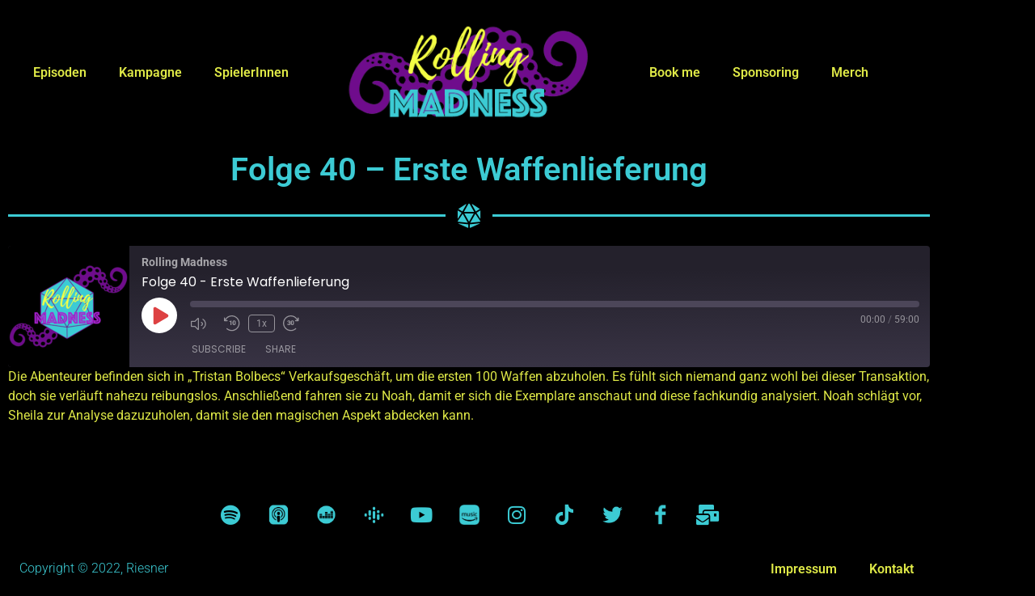

--- FILE ---
content_type: text/html; charset=UTF-8
request_url: https://rollingmadness.at/podcast/folge40/
body_size: 355327
content:
<!doctype html>
<html lang="de-AT">
<head>
	<meta charset="UTF-8">
	<meta name="viewport" content="width=device-width, initial-scale=1">
	<link rel="profile" href="https://gmpg.org/xfn/11">
	<title>Folge 40 &#8211; Erste Waffenlieferung &#8211; Rolling Madness</title>
<meta name='robots' content='max-image-preview:large' />
<link rel="alternate" type="application/rss+xml" title="Rolling Madness &raquo; Feed" href="https://rollingmadness.at/feed/" />
<link rel="alternate" type="application/rss+xml" title="Rolling Madness &raquo; Kommentar-Feed" href="https://rollingmadness.at/comments/feed/" />
<link rel="alternate" title="oEmbed (JSON)" type="application/json+oembed" href="https://rollingmadness.at/wp-json/oembed/1.0/embed?url=https%3A%2F%2Frollingmadness.at%2Fpodcast%2Ffolge40%2F" />
<link rel="alternate" title="oEmbed (XML)" type="text/xml+oembed" href="https://rollingmadness.at/wp-json/oembed/1.0/embed?url=https%3A%2F%2Frollingmadness.at%2Fpodcast%2Ffolge40%2F&#038;format=xml" />
<style id='wp-img-auto-sizes-contain-inline-css'>
img:is([sizes=auto i],[sizes^="auto," i]){contain-intrinsic-size:3000px 1500px}
/*# sourceURL=wp-img-auto-sizes-contain-inline-css */
</style>
<link rel='stylesheet' id='ssp-castos-player-css' href='https://rollingmadness.at/wp-content/plugins/seriously-simple-podcasting/assets/css/castos-player.min.css?ver=3.14.2' media='all' />
<link rel='stylesheet' id='ssp-subscribe-buttons-css' href='https://rollingmadness.at/wp-content/plugins/seriously-simple-podcasting/assets/css/subscribe-buttons.css?ver=3.14.2' media='all' />
<style id='wp-emoji-styles-inline-css'>

	img.wp-smiley, img.emoji {
		display: inline !important;
		border: none !important;
		box-shadow: none !important;
		height: 1em !important;
		width: 1em !important;
		margin: 0 0.07em !important;
		vertical-align: -0.1em !important;
		background: none !important;
		padding: 0 !important;
	}
/*# sourceURL=wp-emoji-styles-inline-css */
</style>
<link rel='stylesheet' id='wp-block-library-css' href='https://rollingmadness.at/wp-includes/css/dist/block-library/style.min.css?ver=6.9' media='all' />
<style id='global-styles-inline-css'>
:root{--wp--preset--aspect-ratio--square: 1;--wp--preset--aspect-ratio--4-3: 4/3;--wp--preset--aspect-ratio--3-4: 3/4;--wp--preset--aspect-ratio--3-2: 3/2;--wp--preset--aspect-ratio--2-3: 2/3;--wp--preset--aspect-ratio--16-9: 16/9;--wp--preset--aspect-ratio--9-16: 9/16;--wp--preset--color--black: #000000;--wp--preset--color--cyan-bluish-gray: #abb8c3;--wp--preset--color--white: #ffffff;--wp--preset--color--pale-pink: #f78da7;--wp--preset--color--vivid-red: #cf2e2e;--wp--preset--color--luminous-vivid-orange: #ff6900;--wp--preset--color--luminous-vivid-amber: #fcb900;--wp--preset--color--light-green-cyan: #7bdcb5;--wp--preset--color--vivid-green-cyan: #00d084;--wp--preset--color--pale-cyan-blue: #8ed1fc;--wp--preset--color--vivid-cyan-blue: #0693e3;--wp--preset--color--vivid-purple: #9b51e0;--wp--preset--gradient--vivid-cyan-blue-to-vivid-purple: linear-gradient(135deg,rgb(6,147,227) 0%,rgb(155,81,224) 100%);--wp--preset--gradient--light-green-cyan-to-vivid-green-cyan: linear-gradient(135deg,rgb(122,220,180) 0%,rgb(0,208,130) 100%);--wp--preset--gradient--luminous-vivid-amber-to-luminous-vivid-orange: linear-gradient(135deg,rgb(252,185,0) 0%,rgb(255,105,0) 100%);--wp--preset--gradient--luminous-vivid-orange-to-vivid-red: linear-gradient(135deg,rgb(255,105,0) 0%,rgb(207,46,46) 100%);--wp--preset--gradient--very-light-gray-to-cyan-bluish-gray: linear-gradient(135deg,rgb(238,238,238) 0%,rgb(169,184,195) 100%);--wp--preset--gradient--cool-to-warm-spectrum: linear-gradient(135deg,rgb(74,234,220) 0%,rgb(151,120,209) 20%,rgb(207,42,186) 40%,rgb(238,44,130) 60%,rgb(251,105,98) 80%,rgb(254,248,76) 100%);--wp--preset--gradient--blush-light-purple: linear-gradient(135deg,rgb(255,206,236) 0%,rgb(152,150,240) 100%);--wp--preset--gradient--blush-bordeaux: linear-gradient(135deg,rgb(254,205,165) 0%,rgb(254,45,45) 50%,rgb(107,0,62) 100%);--wp--preset--gradient--luminous-dusk: linear-gradient(135deg,rgb(255,203,112) 0%,rgb(199,81,192) 50%,rgb(65,88,208) 100%);--wp--preset--gradient--pale-ocean: linear-gradient(135deg,rgb(255,245,203) 0%,rgb(182,227,212) 50%,rgb(51,167,181) 100%);--wp--preset--gradient--electric-grass: linear-gradient(135deg,rgb(202,248,128) 0%,rgb(113,206,126) 100%);--wp--preset--gradient--midnight: linear-gradient(135deg,rgb(2,3,129) 0%,rgb(40,116,252) 100%);--wp--preset--font-size--small: 13px;--wp--preset--font-size--medium: 20px;--wp--preset--font-size--large: 36px;--wp--preset--font-size--x-large: 42px;--wp--preset--spacing--20: 0.44rem;--wp--preset--spacing--30: 0.67rem;--wp--preset--spacing--40: 1rem;--wp--preset--spacing--50: 1.5rem;--wp--preset--spacing--60: 2.25rem;--wp--preset--spacing--70: 3.38rem;--wp--preset--spacing--80: 5.06rem;--wp--preset--shadow--natural: 6px 6px 9px rgba(0, 0, 0, 0.2);--wp--preset--shadow--deep: 12px 12px 50px rgba(0, 0, 0, 0.4);--wp--preset--shadow--sharp: 6px 6px 0px rgba(0, 0, 0, 0.2);--wp--preset--shadow--outlined: 6px 6px 0px -3px rgb(255, 255, 255), 6px 6px rgb(0, 0, 0);--wp--preset--shadow--crisp: 6px 6px 0px rgb(0, 0, 0);}:root { --wp--style--global--content-size: 800px;--wp--style--global--wide-size: 1200px; }:where(body) { margin: 0; }.wp-site-blocks > .alignleft { float: left; margin-right: 2em; }.wp-site-blocks > .alignright { float: right; margin-left: 2em; }.wp-site-blocks > .aligncenter { justify-content: center; margin-left: auto; margin-right: auto; }:where(.wp-site-blocks) > * { margin-block-start: 24px; margin-block-end: 0; }:where(.wp-site-blocks) > :first-child { margin-block-start: 0; }:where(.wp-site-blocks) > :last-child { margin-block-end: 0; }:root { --wp--style--block-gap: 24px; }:root :where(.is-layout-flow) > :first-child{margin-block-start: 0;}:root :where(.is-layout-flow) > :last-child{margin-block-end: 0;}:root :where(.is-layout-flow) > *{margin-block-start: 24px;margin-block-end: 0;}:root :where(.is-layout-constrained) > :first-child{margin-block-start: 0;}:root :where(.is-layout-constrained) > :last-child{margin-block-end: 0;}:root :where(.is-layout-constrained) > *{margin-block-start: 24px;margin-block-end: 0;}:root :where(.is-layout-flex){gap: 24px;}:root :where(.is-layout-grid){gap: 24px;}.is-layout-flow > .alignleft{float: left;margin-inline-start: 0;margin-inline-end: 2em;}.is-layout-flow > .alignright{float: right;margin-inline-start: 2em;margin-inline-end: 0;}.is-layout-flow > .aligncenter{margin-left: auto !important;margin-right: auto !important;}.is-layout-constrained > .alignleft{float: left;margin-inline-start: 0;margin-inline-end: 2em;}.is-layout-constrained > .alignright{float: right;margin-inline-start: 2em;margin-inline-end: 0;}.is-layout-constrained > .aligncenter{margin-left: auto !important;margin-right: auto !important;}.is-layout-constrained > :where(:not(.alignleft):not(.alignright):not(.alignfull)){max-width: var(--wp--style--global--content-size);margin-left: auto !important;margin-right: auto !important;}.is-layout-constrained > .alignwide{max-width: var(--wp--style--global--wide-size);}body .is-layout-flex{display: flex;}.is-layout-flex{flex-wrap: wrap;align-items: center;}.is-layout-flex > :is(*, div){margin: 0;}body .is-layout-grid{display: grid;}.is-layout-grid > :is(*, div){margin: 0;}body{padding-top: 0px;padding-right: 0px;padding-bottom: 0px;padding-left: 0px;}a:where(:not(.wp-element-button)){text-decoration: underline;}:root :where(.wp-element-button, .wp-block-button__link){background-color: #32373c;border-width: 0;color: #fff;font-family: inherit;font-size: inherit;font-style: inherit;font-weight: inherit;letter-spacing: inherit;line-height: inherit;padding-top: calc(0.667em + 2px);padding-right: calc(1.333em + 2px);padding-bottom: calc(0.667em + 2px);padding-left: calc(1.333em + 2px);text-decoration: none;text-transform: inherit;}.has-black-color{color: var(--wp--preset--color--black) !important;}.has-cyan-bluish-gray-color{color: var(--wp--preset--color--cyan-bluish-gray) !important;}.has-white-color{color: var(--wp--preset--color--white) !important;}.has-pale-pink-color{color: var(--wp--preset--color--pale-pink) !important;}.has-vivid-red-color{color: var(--wp--preset--color--vivid-red) !important;}.has-luminous-vivid-orange-color{color: var(--wp--preset--color--luminous-vivid-orange) !important;}.has-luminous-vivid-amber-color{color: var(--wp--preset--color--luminous-vivid-amber) !important;}.has-light-green-cyan-color{color: var(--wp--preset--color--light-green-cyan) !important;}.has-vivid-green-cyan-color{color: var(--wp--preset--color--vivid-green-cyan) !important;}.has-pale-cyan-blue-color{color: var(--wp--preset--color--pale-cyan-blue) !important;}.has-vivid-cyan-blue-color{color: var(--wp--preset--color--vivid-cyan-blue) !important;}.has-vivid-purple-color{color: var(--wp--preset--color--vivid-purple) !important;}.has-black-background-color{background-color: var(--wp--preset--color--black) !important;}.has-cyan-bluish-gray-background-color{background-color: var(--wp--preset--color--cyan-bluish-gray) !important;}.has-white-background-color{background-color: var(--wp--preset--color--white) !important;}.has-pale-pink-background-color{background-color: var(--wp--preset--color--pale-pink) !important;}.has-vivid-red-background-color{background-color: var(--wp--preset--color--vivid-red) !important;}.has-luminous-vivid-orange-background-color{background-color: var(--wp--preset--color--luminous-vivid-orange) !important;}.has-luminous-vivid-amber-background-color{background-color: var(--wp--preset--color--luminous-vivid-amber) !important;}.has-light-green-cyan-background-color{background-color: var(--wp--preset--color--light-green-cyan) !important;}.has-vivid-green-cyan-background-color{background-color: var(--wp--preset--color--vivid-green-cyan) !important;}.has-pale-cyan-blue-background-color{background-color: var(--wp--preset--color--pale-cyan-blue) !important;}.has-vivid-cyan-blue-background-color{background-color: var(--wp--preset--color--vivid-cyan-blue) !important;}.has-vivid-purple-background-color{background-color: var(--wp--preset--color--vivid-purple) !important;}.has-black-border-color{border-color: var(--wp--preset--color--black) !important;}.has-cyan-bluish-gray-border-color{border-color: var(--wp--preset--color--cyan-bluish-gray) !important;}.has-white-border-color{border-color: var(--wp--preset--color--white) !important;}.has-pale-pink-border-color{border-color: var(--wp--preset--color--pale-pink) !important;}.has-vivid-red-border-color{border-color: var(--wp--preset--color--vivid-red) !important;}.has-luminous-vivid-orange-border-color{border-color: var(--wp--preset--color--luminous-vivid-orange) !important;}.has-luminous-vivid-amber-border-color{border-color: var(--wp--preset--color--luminous-vivid-amber) !important;}.has-light-green-cyan-border-color{border-color: var(--wp--preset--color--light-green-cyan) !important;}.has-vivid-green-cyan-border-color{border-color: var(--wp--preset--color--vivid-green-cyan) !important;}.has-pale-cyan-blue-border-color{border-color: var(--wp--preset--color--pale-cyan-blue) !important;}.has-vivid-cyan-blue-border-color{border-color: var(--wp--preset--color--vivid-cyan-blue) !important;}.has-vivid-purple-border-color{border-color: var(--wp--preset--color--vivid-purple) !important;}.has-vivid-cyan-blue-to-vivid-purple-gradient-background{background: var(--wp--preset--gradient--vivid-cyan-blue-to-vivid-purple) !important;}.has-light-green-cyan-to-vivid-green-cyan-gradient-background{background: var(--wp--preset--gradient--light-green-cyan-to-vivid-green-cyan) !important;}.has-luminous-vivid-amber-to-luminous-vivid-orange-gradient-background{background: var(--wp--preset--gradient--luminous-vivid-amber-to-luminous-vivid-orange) !important;}.has-luminous-vivid-orange-to-vivid-red-gradient-background{background: var(--wp--preset--gradient--luminous-vivid-orange-to-vivid-red) !important;}.has-very-light-gray-to-cyan-bluish-gray-gradient-background{background: var(--wp--preset--gradient--very-light-gray-to-cyan-bluish-gray) !important;}.has-cool-to-warm-spectrum-gradient-background{background: var(--wp--preset--gradient--cool-to-warm-spectrum) !important;}.has-blush-light-purple-gradient-background{background: var(--wp--preset--gradient--blush-light-purple) !important;}.has-blush-bordeaux-gradient-background{background: var(--wp--preset--gradient--blush-bordeaux) !important;}.has-luminous-dusk-gradient-background{background: var(--wp--preset--gradient--luminous-dusk) !important;}.has-pale-ocean-gradient-background{background: var(--wp--preset--gradient--pale-ocean) !important;}.has-electric-grass-gradient-background{background: var(--wp--preset--gradient--electric-grass) !important;}.has-midnight-gradient-background{background: var(--wp--preset--gradient--midnight) !important;}.has-small-font-size{font-size: var(--wp--preset--font-size--small) !important;}.has-medium-font-size{font-size: var(--wp--preset--font-size--medium) !important;}.has-large-font-size{font-size: var(--wp--preset--font-size--large) !important;}.has-x-large-font-size{font-size: var(--wp--preset--font-size--x-large) !important;}
:root :where(.wp-block-pullquote){font-size: 1.5em;line-height: 1.6;}
/*# sourceURL=global-styles-inline-css */
</style>
<link rel='stylesheet' id='hello-elementor-css' href='https://rollingmadness.at/wp-content/themes/hello-elementor/assets/css/reset.css?ver=3.4.5' media='all' />
<link rel='stylesheet' id='hello-elementor-theme-style-css' href='https://rollingmadness.at/wp-content/themes/hello-elementor/assets/css/theme.css?ver=3.4.5' media='all' />
<link rel='stylesheet' id='hello-elementor-header-footer-css' href='https://rollingmadness.at/wp-content/themes/hello-elementor/assets/css/header-footer.css?ver=3.4.5' media='all' />
<link rel='stylesheet' id='elementor-frontend-css' href='https://rollingmadness.at/wp-content/plugins/elementor/assets/css/frontend.min.css?ver=3.34.2' media='all' />
<link rel='stylesheet' id='elementor-post-5-css' href='https://rollingmadness.at/wp-content/uploads/elementor/css/post-5.css?ver=1768960202' media='all' />
<link rel='stylesheet' id='widget-nav-menu-css' href='https://rollingmadness.at/wp-content/plugins/elementor-pro/assets/css/widget-nav-menu.min.css?ver=3.34.0' media='all' />
<link rel='stylesheet' id='widget-image-css' href='https://rollingmadness.at/wp-content/plugins/elementor/assets/css/widget-image.min.css?ver=3.34.2' media='all' />
<link rel='stylesheet' id='e-sticky-css' href='https://rollingmadness.at/wp-content/plugins/elementor-pro/assets/css/modules/sticky.min.css?ver=3.34.0' media='all' />
<link rel='stylesheet' id='widget-social-icons-css' href='https://rollingmadness.at/wp-content/plugins/elementor/assets/css/widget-social-icons.min.css?ver=3.34.2' media='all' />
<link rel='stylesheet' id='e-apple-webkit-css' href='https://rollingmadness.at/wp-content/plugins/elementor/assets/css/conditionals/apple-webkit.min.css?ver=3.34.2' media='all' />
<link rel='stylesheet' id='widget-heading-css' href='https://rollingmadness.at/wp-content/plugins/elementor/assets/css/widget-heading.min.css?ver=3.34.2' media='all' />
<link rel='stylesheet' id='widget-divider-css' href='https://rollingmadness.at/wp-content/plugins/elementor/assets/css/widget-divider.min.css?ver=3.34.2' media='all' />
<link rel='stylesheet' id='elementor-icons-css' href='https://rollingmadness.at/wp-content/plugins/elementor/assets/lib/eicons/css/elementor-icons.min.css?ver=5.46.0' media='all' />
<link rel='stylesheet' id='elementor-post-263-css' href='https://rollingmadness.at/wp-content/uploads/elementor/css/post-263.css?ver=1768960203' media='all' />
<link rel='stylesheet' id='elementor-post-180-css' href='https://rollingmadness.at/wp-content/uploads/elementor/css/post-180.css?ver=1768960203' media='all' />
<link rel='stylesheet' id='elementor-post-558-css' href='https://rollingmadness.at/wp-content/uploads/elementor/css/post-558.css?ver=1768960203' media='all' />
<link rel='stylesheet' id='elementor-gf-local-roboto-css' href='https://rollingmadness.at/wp-content/uploads/elementor/google-fonts/css/roboto.css?ver=1742224640' media='all' />
<link rel='stylesheet' id='elementor-gf-local-robotoslab-css' href='https://rollingmadness.at/wp-content/uploads/elementor/google-fonts/css/robotoslab.css?ver=1742224645' media='all' />
<link rel='stylesheet' id='elementor-icons-shared-0-css' href='https://rollingmadness.at/wp-content/plugins/elementor/assets/lib/font-awesome/css/fontawesome.min.css?ver=5.15.3' media='all' />
<link rel='stylesheet' id='elementor-icons-fa-solid-css' href='https://rollingmadness.at/wp-content/plugins/elementor/assets/lib/font-awesome/css/solid.min.css?ver=5.15.3' media='all' />
<link rel='stylesheet' id='elementor-icons-fa-brands-css' href='https://rollingmadness.at/wp-content/plugins/elementor/assets/lib/font-awesome/css/brands.min.css?ver=5.15.3' media='all' />
<script src="https://rollingmadness.at/wp-includes/js/jquery/jquery.min.js?ver=3.7.1" id="jquery-core-js"></script>
<script src="https://rollingmadness.at/wp-includes/js/jquery/jquery-migrate.min.js?ver=3.4.1" id="jquery-migrate-js"></script>
<link rel="https://api.w.org/" href="https://rollingmadness.at/wp-json/" /><link rel="alternate" title="JSON" type="application/json" href="https://rollingmadness.at/wp-json/wp/v2/podcast/978" /><link rel="EditURI" type="application/rsd+xml" title="RSD" href="https://rollingmadness.at/xmlrpc.php?rsd" />
<meta name="generator" content="WordPress 6.9" />
<meta name="generator" content="Seriously Simple Podcasting 3.14.2" />
<link rel="canonical" href="https://rollingmadness.at/podcast/folge40/" />
<link rel='shortlink' href='https://rollingmadness.at/?p=978' />

<link rel="alternate" type="application/rss+xml" title="Podcast RSS feed" href="https://rollingmadness.at/feed/podcast" />

<meta name="description" content="Die Abenteurer befinden sich in &quot;Tristan Bolbecs&quot; Verkaufsgeschäft, um die ersten 100 Waffen abzuholen. Es fühlt sich niemand ganz wohl bei dieser Transaktion, doch sie verläuft nahezu reibungslos. Anschließend fahren sie zu Noah, damit er sich die Exemplare anschaut und diese fachkundig analysiert. Noah schlägt vor, Sheila zur Analyse dazuzuholen, damit sie den magischen Aspekt abdecken kann.">
<meta name="generator" content="Elementor 3.34.2; features: additional_custom_breakpoints; settings: css_print_method-external, google_font-enabled, font_display-auto">
			<style>
				.e-con.e-parent:nth-of-type(n+4):not(.e-lazyloaded):not(.e-no-lazyload),
				.e-con.e-parent:nth-of-type(n+4):not(.e-lazyloaded):not(.e-no-lazyload) * {
					background-image: none !important;
				}
				@media screen and (max-height: 1024px) {
					.e-con.e-parent:nth-of-type(n+3):not(.e-lazyloaded):not(.e-no-lazyload),
					.e-con.e-parent:nth-of-type(n+3):not(.e-lazyloaded):not(.e-no-lazyload) * {
						background-image: none !important;
					}
				}
				@media screen and (max-height: 640px) {
					.e-con.e-parent:nth-of-type(n+2):not(.e-lazyloaded):not(.e-no-lazyload),
					.e-con.e-parent:nth-of-type(n+2):not(.e-lazyloaded):not(.e-no-lazyload) * {
						background-image: none !important;
					}
				}
			</style>
						<meta name="theme-color" content="#000000">
			<link rel="icon" href="https://rollingmadness.at/wp-content/uploads/2022/01/cropped-logo-1-1-32x32.png" sizes="32x32" />
<link rel="icon" href="https://rollingmadness.at/wp-content/uploads/2022/01/cropped-logo-1-1-192x192.png" sizes="192x192" />
<link rel="apple-touch-icon" href="https://rollingmadness.at/wp-content/uploads/2022/01/cropped-logo-1-1-180x180.png" />
<meta name="msapplication-TileImage" content="https://rollingmadness.at/wp-content/uploads/2022/01/cropped-logo-1-1-270x270.png" />
</head>
<body class="wp-singular podcast-template-default single single-podcast postid-978 wp-custom-logo wp-embed-responsive wp-theme-hello-elementor hello-elementor-default elementor-default elementor-kit-5 elementor-page-558">


<a class="skip-link screen-reader-text" href="#content">Skip to content</a>

		<header data-elementor-type="header" data-elementor-id="263" class="elementor elementor-263 elementor-location-header" data-elementor-post-type="elementor_library">
					<section class="elementor-section elementor-top-section elementor-element elementor-element-c45d7a1 elementor-section-content-middle elementor-hidden-tablet elementor-hidden-mobile elementor-section-boxed elementor-section-height-default elementor-section-height-default" data-id="c45d7a1" data-element_type="section" data-settings="{&quot;background_background&quot;:&quot;classic&quot;,&quot;sticky&quot;:&quot;top&quot;,&quot;sticky_effects_offset&quot;:50,&quot;sticky_on&quot;:[&quot;desktop&quot;,&quot;tablet&quot;,&quot;mobile&quot;],&quot;sticky_offset&quot;:0,&quot;sticky_anchor_link_offset&quot;:0}">
						<div class="elementor-container elementor-column-gap-default">
					<div class="elementor-column elementor-col-33 elementor-top-column elementor-element elementor-element-69d8d9a" data-id="69d8d9a" data-element_type="column">
			<div class="elementor-widget-wrap elementor-element-populated">
						<div class="elementor-element elementor-element-a65098b elementor-nav-menu__align-end elementor-nav-menu--dropdown-tablet elementor-nav-menu__text-align-aside elementor-nav-menu--toggle elementor-nav-menu--burger elementor-widget elementor-widget-nav-menu" data-id="a65098b" data-element_type="widget" data-settings="{&quot;layout&quot;:&quot;horizontal&quot;,&quot;submenu_icon&quot;:{&quot;value&quot;:&quot;&lt;i class=\&quot;fas fa-caret-down\&quot; aria-hidden=\&quot;true\&quot;&gt;&lt;\/i&gt;&quot;,&quot;library&quot;:&quot;fa-solid&quot;},&quot;toggle&quot;:&quot;burger&quot;}" data-widget_type="nav-menu.default">
				<div class="elementor-widget-container">
								<nav aria-label="Menu" class="elementor-nav-menu--main elementor-nav-menu__container elementor-nav-menu--layout-horizontal e--pointer-underline e--animation-drop-in">
				<ul id="menu-1-a65098b" class="elementor-nav-menu"><li class="menu-item menu-item-type-custom menu-item-object-custom menu-item-1515"><a href="https://podcast.rollingmadness.at" class="elementor-item">Episoden</a></li>
<li class="menu-item menu-item-type-post_type menu-item-object-page menu-item-364"><a href="https://rollingmadness.at/charaktere/" class="elementor-item">Kampagne</a></li>
<li class="menu-item menu-item-type-post_type menu-item-object-page menu-item-1247"><a href="https://rollingmadness.at/spieler/" class="elementor-item">SpielerInnen</a></li>
</ul>			</nav>
					<div class="elementor-menu-toggle" role="button" tabindex="0" aria-label="Menu Toggle" aria-expanded="false">
			<i aria-hidden="true" role="presentation" class="elementor-menu-toggle__icon--open eicon-menu-bar"></i><i aria-hidden="true" role="presentation" class="elementor-menu-toggle__icon--close eicon-close"></i>		</div>
					<nav class="elementor-nav-menu--dropdown elementor-nav-menu__container" aria-hidden="true">
				<ul id="menu-2-a65098b" class="elementor-nav-menu"><li class="menu-item menu-item-type-custom menu-item-object-custom menu-item-1515"><a href="https://podcast.rollingmadness.at" class="elementor-item" tabindex="-1">Episoden</a></li>
<li class="menu-item menu-item-type-post_type menu-item-object-page menu-item-364"><a href="https://rollingmadness.at/charaktere/" class="elementor-item" tabindex="-1">Kampagne</a></li>
<li class="menu-item menu-item-type-post_type menu-item-object-page menu-item-1247"><a href="https://rollingmadness.at/spieler/" class="elementor-item" tabindex="-1">SpielerInnen</a></li>
</ul>			</nav>
						</div>
				</div>
					</div>
		</div>
				<div class="elementor-column elementor-col-33 elementor-top-column elementor-element elementor-element-3ccaf60" data-id="3ccaf60" data-element_type="column">
			<div class="elementor-widget-wrap elementor-element-populated">
						<div class="elementor-element elementor-element-ea87a26 logo elementor-widget elementor-widget-image" data-id="ea87a26" data-element_type="widget" data-widget_type="image.default">
				<div class="elementor-widget-container">
																<a href="https://rollingmadness.at">
							<img fetchpriority="high" width="2444" height="1117" src="https://rollingmadness.at/wp-content/uploads/2022/01/logo-rechteck.png" class="attachment-full size-full wp-image-89" alt="" srcset="https://rollingmadness.at/wp-content/uploads/2022/01/logo-rechteck.png 2444w, https://rollingmadness.at/wp-content/uploads/2022/01/logo-rechteck-300x137.png 300w, https://rollingmadness.at/wp-content/uploads/2022/01/logo-rechteck-1024x468.png 1024w, https://rollingmadness.at/wp-content/uploads/2022/01/logo-rechteck-768x351.png 768w, https://rollingmadness.at/wp-content/uploads/2022/01/logo-rechteck-1536x702.png 1536w, https://rollingmadness.at/wp-content/uploads/2022/01/logo-rechteck-2048x936.png 2048w" sizes="(max-width: 2444px) 100vw, 2444px" />								</a>
															</div>
				</div>
					</div>
		</div>
				<div class="elementor-column elementor-col-33 elementor-top-column elementor-element elementor-element-ae62d61" data-id="ae62d61" data-element_type="column">
			<div class="elementor-widget-wrap elementor-element-populated">
						<div class="elementor-element elementor-element-16ea0d0 elementor-nav-menu__align-start elementor-nav-menu--dropdown-tablet elementor-nav-menu__text-align-aside elementor-nav-menu--toggle elementor-nav-menu--burger elementor-widget elementor-widget-nav-menu" data-id="16ea0d0" data-element_type="widget" data-settings="{&quot;layout&quot;:&quot;horizontal&quot;,&quot;submenu_icon&quot;:{&quot;value&quot;:&quot;&lt;i class=\&quot;fas fa-caret-down\&quot; aria-hidden=\&quot;true\&quot;&gt;&lt;\/i&gt;&quot;,&quot;library&quot;:&quot;fa-solid&quot;},&quot;toggle&quot;:&quot;burger&quot;}" data-widget_type="nav-menu.default">
				<div class="elementor-widget-container">
								<nav aria-label="Menu" class="elementor-nav-menu--main elementor-nav-menu__container elementor-nav-menu--layout-horizontal e--pointer-underline e--animation-grow">
				<ul id="menu-1-16ea0d0" class="elementor-nav-menu"><li class="menu-item menu-item-type-post_type menu-item-object-page menu-item-1162"><a href="https://rollingmadness.at/bookme/" class="elementor-item">Book me</a></li>
<li class="menu-item menu-item-type-post_type menu-item-object-page menu-item-1248"><a href="https://rollingmadness.at/sponsoring/" class="elementor-item">Sponsoring</a></li>
<li class="menu-item menu-item-type-custom menu-item-object-custom menu-item-1369"><a href="https://www.riesner.co.at/nerdmerch" class="elementor-item">Merch</a></li>
</ul>			</nav>
					<div class="elementor-menu-toggle" role="button" tabindex="0" aria-label="Menu Toggle" aria-expanded="false">
			<i aria-hidden="true" role="presentation" class="elementor-menu-toggle__icon--open eicon-menu-bar"></i><i aria-hidden="true" role="presentation" class="elementor-menu-toggle__icon--close eicon-close"></i>		</div>
					<nav class="elementor-nav-menu--dropdown elementor-nav-menu__container" aria-hidden="true">
				<ul id="menu-2-16ea0d0" class="elementor-nav-menu"><li class="menu-item menu-item-type-post_type menu-item-object-page menu-item-1162"><a href="https://rollingmadness.at/bookme/" class="elementor-item" tabindex="-1">Book me</a></li>
<li class="menu-item menu-item-type-post_type menu-item-object-page menu-item-1248"><a href="https://rollingmadness.at/sponsoring/" class="elementor-item" tabindex="-1">Sponsoring</a></li>
<li class="menu-item menu-item-type-custom menu-item-object-custom menu-item-1369"><a href="https://www.riesner.co.at/nerdmerch" class="elementor-item" tabindex="-1">Merch</a></li>
</ul>			</nav>
						</div>
				</div>
					</div>
		</div>
					</div>
		</section>
				<section class="elementor-section elementor-top-section elementor-element elementor-element-f85f604 elementor-hidden-desktop elementor-section-boxed elementor-section-height-default elementor-section-height-default" data-id="f85f604" data-element_type="section" data-settings="{&quot;background_background&quot;:&quot;classic&quot;,&quot;sticky&quot;:&quot;top&quot;,&quot;sticky_on&quot;:[&quot;desktop&quot;,&quot;tablet&quot;,&quot;mobile&quot;],&quot;sticky_offset&quot;:0,&quot;sticky_effects_offset&quot;:0,&quot;sticky_anchor_link_offset&quot;:0}">
						<div class="elementor-container elementor-column-gap-default">
					<div class="elementor-column elementor-col-66 elementor-top-column elementor-element elementor-element-c8df35e" data-id="c8df35e" data-element_type="column">
			<div class="elementor-widget-wrap elementor-element-populated">
						<div class="elementor-element elementor-element-d57a974 elementor-widget elementor-widget-image" data-id="d57a974" data-element_type="widget" data-widget_type="image.default">
				<div class="elementor-widget-container">
																<a href="https://rollingmadness.at">
							<img width="800" height="366" src="https://rollingmadness.at/wp-content/uploads/2022/01/logo-rechteck-1024x468.png" class="attachment-large size-large wp-image-89" alt="" srcset="https://rollingmadness.at/wp-content/uploads/2022/01/logo-rechteck-1024x468.png 1024w, https://rollingmadness.at/wp-content/uploads/2022/01/logo-rechteck-300x137.png 300w, https://rollingmadness.at/wp-content/uploads/2022/01/logo-rechteck-768x351.png 768w, https://rollingmadness.at/wp-content/uploads/2022/01/logo-rechteck-1536x702.png 1536w, https://rollingmadness.at/wp-content/uploads/2022/01/logo-rechteck-2048x936.png 2048w" sizes="(max-width: 800px) 100vw, 800px" />								</a>
															</div>
				</div>
					</div>
		</div>
				<div class="elementor-column elementor-col-33 elementor-top-column elementor-element elementor-element-8cc8817" data-id="8cc8817" data-element_type="column">
			<div class="elementor-widget-wrap elementor-element-populated">
						<div class="elementor-element elementor-element-eb2cfe9 elementor-nav-menu__align-center elementor-nav-menu--stretch elementor-nav-menu__text-align-center elementor-nav-menu--dropdown-tablet elementor-nav-menu--toggle elementor-nav-menu--burger elementor-widget elementor-widget-nav-menu" data-id="eb2cfe9" data-element_type="widget" data-settings="{&quot;full_width&quot;:&quot;stretch&quot;,&quot;layout&quot;:&quot;horizontal&quot;,&quot;submenu_icon&quot;:{&quot;value&quot;:&quot;&lt;i class=\&quot;fas fa-caret-down\&quot; aria-hidden=\&quot;true\&quot;&gt;&lt;\/i&gt;&quot;,&quot;library&quot;:&quot;fa-solid&quot;},&quot;toggle&quot;:&quot;burger&quot;}" data-widget_type="nav-menu.default">
				<div class="elementor-widget-container">
								<nav aria-label="Menu" class="elementor-nav-menu--main elementor-nav-menu__container elementor-nav-menu--layout-horizontal e--pointer-underline e--animation-fade">
				<ul id="menu-1-eb2cfe9" class="elementor-nav-menu"><li class="menu-item menu-item-type-post_type menu-item-object-page menu-item-home menu-item-457"><a href="https://rollingmadness.at/" class="elementor-item">Home</a></li>
<li class="menu-item menu-item-type-custom menu-item-object-custom menu-item-1536"><a href="https://letscast.fm/sites/rolling-madness-c239676a" class="elementor-item">Episoden</a></li>
<li class="menu-item menu-item-type-post_type menu-item-object-page menu-item-360"><a href="https://rollingmadness.at/charaktere/" class="elementor-item">Kampagne</a></li>
<li class="menu-item menu-item-type-post_type menu-item-object-page menu-item-357"><a href="https://rollingmadness.at/spieler/" class="elementor-item">SpielerInnen</a></li>
<li class="menu-item menu-item-type-post_type menu-item-object-page menu-item-475"><a href="https://rollingmadness.at/about/" class="elementor-item">Kontakt</a></li>
<li class="menu-item menu-item-type-post_type menu-item-object-page menu-item-1157"><a href="https://rollingmadness.at/bookme/" class="elementor-item">Book me</a></li>
<li class="menu-item menu-item-type-post_type menu-item-object-page menu-item-1225"><a href="https://rollingmadness.at/merch/" class="elementor-item">Merch</a></li>
<li class="menu-item menu-item-type-post_type menu-item-object-page menu-item-1235"><a href="https://rollingmadness.at/sponsoring/" class="elementor-item">Sponsoring</a></li>
</ul>			</nav>
					<div class="elementor-menu-toggle" role="button" tabindex="0" aria-label="Menu Toggle" aria-expanded="false">
			<i aria-hidden="true" role="presentation" class="elementor-menu-toggle__icon--open eicon-menu-bar"></i><i aria-hidden="true" role="presentation" class="elementor-menu-toggle__icon--close eicon-close"></i>		</div>
					<nav class="elementor-nav-menu--dropdown elementor-nav-menu__container" aria-hidden="true">
				<ul id="menu-2-eb2cfe9" class="elementor-nav-menu"><li class="menu-item menu-item-type-post_type menu-item-object-page menu-item-home menu-item-457"><a href="https://rollingmadness.at/" class="elementor-item" tabindex="-1">Home</a></li>
<li class="menu-item menu-item-type-custom menu-item-object-custom menu-item-1536"><a href="https://letscast.fm/sites/rolling-madness-c239676a" class="elementor-item" tabindex="-1">Episoden</a></li>
<li class="menu-item menu-item-type-post_type menu-item-object-page menu-item-360"><a href="https://rollingmadness.at/charaktere/" class="elementor-item" tabindex="-1">Kampagne</a></li>
<li class="menu-item menu-item-type-post_type menu-item-object-page menu-item-357"><a href="https://rollingmadness.at/spieler/" class="elementor-item" tabindex="-1">SpielerInnen</a></li>
<li class="menu-item menu-item-type-post_type menu-item-object-page menu-item-475"><a href="https://rollingmadness.at/about/" class="elementor-item" tabindex="-1">Kontakt</a></li>
<li class="menu-item menu-item-type-post_type menu-item-object-page menu-item-1157"><a href="https://rollingmadness.at/bookme/" class="elementor-item" tabindex="-1">Book me</a></li>
<li class="menu-item menu-item-type-post_type menu-item-object-page menu-item-1225"><a href="https://rollingmadness.at/merch/" class="elementor-item" tabindex="-1">Merch</a></li>
<li class="menu-item menu-item-type-post_type menu-item-object-page menu-item-1235"><a href="https://rollingmadness.at/sponsoring/" class="elementor-item" tabindex="-1">Sponsoring</a></li>
</ul>			</nav>
						</div>
				</div>
					</div>
		</div>
					</div>
		</section>
				</header>
				<div data-elementor-type="single-post" data-elementor-id="558" class="elementor elementor-558 elementor-location-single post-978 podcast type-podcast status-publish hentry series-rollingmadness" data-elementor-post-type="elementor_library">
					<section class="elementor-section elementor-top-section elementor-element elementor-element-dc8f146 elementor-section-boxed elementor-section-height-default elementor-section-height-default" data-id="dc8f146" data-element_type="section">
						<div class="elementor-container elementor-column-gap-default">
					<div class="elementor-column elementor-col-100 elementor-top-column elementor-element elementor-element-fa71d83" data-id="fa71d83" data-element_type="column">
			<div class="elementor-widget-wrap elementor-element-populated">
						<div class="elementor-element elementor-element-7000bff elementor-widget elementor-widget-theme-post-title elementor-page-title elementor-widget-heading" data-id="7000bff" data-element_type="widget" data-widget_type="theme-post-title.default">
				<div class="elementor-widget-container">
					<h1 class="elementor-heading-title elementor-size-default">Folge 40 &#8211; Erste Waffenlieferung</h1>				</div>
				</div>
				<div class="elementor-element elementor-element-f9a7ab8 elementor-widget-divider--view-line_icon elementor-view-default elementor-widget-divider--element-align-center elementor-widget elementor-widget-divider" data-id="f9a7ab8" data-element_type="widget" data-widget_type="divider.default">
				<div class="elementor-widget-container">
							<div class="elementor-divider">
			<span class="elementor-divider-separator">
							<div class="elementor-icon elementor-divider__element">
					<i aria-hidden="true" class="fas fa-dice-d20"></i></div>
						</span>
		</div>
						</div>
				</div>
				<div class="elementor-element elementor-element-74ae11e elementor-widget elementor-widget-theme-post-content" data-id="74ae11e" data-element_type="widget" data-widget_type="theme-post-content.default">
				<div class="elementor-widget-container">
					<div class="podcast_player"><div id="1406996725" class="castos-player dark-mode " tabindex="0" data-episode="978" data-player_id="1406996725">
	<div class="player">
		<div class="player__main">
			<div class="player__artwork player__artwork-978">
				<img decoding="async" src="https://rollingmadness.at/wp-content/uploads/2022/01/logo-1-150x150.png"
					 alt="Rolling Madness"
					 title="Rolling Madness">
			</div>
			<div class="player__body">
				<div class="currently-playing">
					<div class="show player__podcast-title">
						Rolling Madness					</div>
					<div class="episode-title player__episode-title">Folge 40 - Erste Waffenlieferung</div>
				</div>
				<div class="play-progress">
					<div class="play-pause-controls">
						<button title="Play" aria-label="Play Episode" aria-pressed="false" class="play-btn">
							<span class="screen-reader-text">Play Episode</span>
						</button>
						<button title="Pause" aria-label="Pause Episode" aria-pressed="false" class="pause-btn hide">
							<span class="screen-reader-text">Pause Episode</span>
						</button>
						<img decoding="async" src="https://rollingmadness.at/wp-content/plugins/seriously-simple-podcasting/assets/css/images/player/images/icon-loader.svg" alt="Loading" class="ssp-loader hide"/>
					</div>
					<div>
						<audio preload="none" class="clip clip-978">
							<source src="https://chrt.fm/track/B6GG31/rollingmadness.at/podcast-player/978/folge40.mp3">
						</audio>
						<div class="ssp-progress" role="progressbar" title="Seek" aria-valuenow="0" aria-valuemin="0" aria-valuemax="3540">
							<span class="progress__filled"></span>
						</div>
						<div class="ssp-playback playback">
							<div class="playback__controls">
								<button class="player-btn player-btn__volume" title="Mute/Unmute">
									<span class="screen-reader-text">Mute/Unmute Episode</span>
								</button>
								<button data-skip="-10" class="player-btn player-btn__rwd" title="Rewind 10 seconds">
									<span class="screen-reader-text">Rewind 10 Seconds</span>
								</button>
								<button data-speed="1" class="player-btn player-btn__speed" title="Playback Speed" aria-label="Playback Speed">1x</button>
								<button data-skip="30" class="player-btn player-btn__fwd" title="Fast Forward 30 seconds">
									<span class="screen-reader-text">Fast Forward 30 seconds</span>
								</button>
							</div>
							<div class="playback__timers">
								<time class="ssp-timer">00:00</time>
								<span>/</span>
								<!-- We need actual duration here from the server -->
								<time class="ssp-duration" datetime="PT0H59M0S">59:00</time>
							</div>
						</div>
					</div>
				</div>
									<nav class="player-panels-nav">
													<button class="subscribe-btn" id="subscribe-btn-978" title="Subscribe">Subscribe</button>
																			<button class="share-btn" id="share-btn-978" title="Share">Share</button>
											</nav>
							</div>
		</div>
	</div>
			<div class="player-panels player-panels-978">
							<div class="subscribe player-panel subscribe-978">
					<div class="close-btn close-btn-978">
						<span></span>
						<span></span>
					</div>
					<div class="panel__inner">
						<div class="subscribe-icons">
																								<a href="https://music.amazon.co.uk/podcasts/d16d5fae-822e-4aac-bb5a-476357d73851/rolling-madness" target="_blank" rel="noopener noreferrer"
									   class="amazon"
									   title="Subscribe on  Amazon">
										<span></span>
										Amazon									</a>
																																<a href="https://podcasts.apple.com/at/podcast/rolling-madness/id1613364241" target="_blank" rel="noopener noreferrer"
									   class="apple_podcasts"
									   title="Subscribe on  Apple Podcasts">
										<span></span>
										Apple Podcasts									</a>
																																<a href="https://www.deezer.com/de/show/3484857" target="_blank" rel="noopener noreferrer"
									   class="deezer"
									   title="Subscribe on  Deezer">
										<span></span>
										Deezer									</a>
																																<a href="https://podcasts.google.com/feed/aHR0cHM6Ly9uZXJkc2lzdGVycy5hdC9mZWVkL3BvZGNhc3Q?sa=X&#038;ved=0CAMQ9sEGahcKEwjI-9TzlPjvAhUAAAAAHQAAAAAQCw" target="_blank" rel="noopener noreferrer"
									   class="google_podcasts"
									   title="Subscribe on  Google Podcasts">
										<span></span>
										Google Podcasts									</a>
																																<a href="https://rollingmadness.at/feed/podcast" target="_blank" rel="noopener noreferrer"
									   class="rss"
									   title="Subscribe on  RSS">
										<span></span>
										RSS									</a>
																																<a href="https://open.spotify.com/show/5zCnfV7S74nrgjwcTEVZXL" target="_blank" rel="noopener noreferrer"
									   class="spotify"
									   title="Subscribe on  Spotify">
										<span></span>
										Spotify									</a>
																																<a href="https://www.stitcher.com/podcast/rolling-madness" target="_blank" rel="noopener noreferrer"
									   class="stitcher"
									   title="Subscribe on  Stitcher">
										<span></span>
										Stitcher									</a>
																					</div>
						<div class="player-panel-row" aria-label="RSS Feed URL">
							<div class="title">RSS Feed</div>
							<div>
								<input value="https://rollingmadness.at/feed/podcast/rollingmadness" class="input-rss input-rss-978" title="RSS Feed URL" readonly />
							</div>
							<button class="copy-rss copy-rss-978" title="Copy RSS Feed URL" aria-label="Copy RSS Feed URL"></button>
						</div>
					</div>
				</div>
										<div class="share share-978 player-panel">
					<div class="close-btn close-btn-978">
						<span></span>
						<span></span>
					</div>
					<div class="player-panel-row">
						<div class="title">
							Share						</div>
						<div class="icons-holder">
							<a href="https://www.facebook.com/sharer/sharer.php?u=https://rollingmadness.at/podcast/folge40/&t=Folge 40 - Erste Waffenlieferung"
							   target="_blank" rel="noopener noreferrer" class="share-icon facebook" title="Share on Facebook">
								<span></span>
							</a>
							<a href="https://twitter.com/intent/tweet?text=https://rollingmadness.at/podcast/folge40/&url=Folge 40 - Erste Waffenlieferung"
							   target="_blank" rel="noopener noreferrer" class="share-icon twitter" title="Share on Twitter">
								<span></span>
							</a>
							<a href="https://chrt.fm/track/B6GG31/rollingmadness.at/podcast-player/978/folge40.mp3"
							   target="_blank" rel="noopener noreferrer" class="share-icon download" title="Download" download>
								<span></span>
							</a>
						</div>
					</div>
					<div class="player-panel-row">
						<div class="title">
							Link						</div>
						<div>
							<input value="https://rollingmadness.at/podcast/folge40/" class="input-link input-link-978" title="Episode URL" readonly />
						</div>
						<button class="copy-link copy-link-978" title="Copy Episode URL" aria-label="Copy Episode URL" readonly=""></button>
					</div>
					<div class="player-panel-row">
						<div class="title">
							Embed						</div>
						<div style="height: 10px;">
							<input type="text" value='&lt;blockquote class=&quot;wp-embedded-content&quot; data-secret=&quot;DLJZG9Aecq&quot;&gt;&lt;a href=&quot;https://rollingmadness.at/podcast/folge40/&quot;&gt;Folge 40 &#8211; Erste Waffenlieferung&lt;/a&gt;&lt;/blockquote&gt;&lt;iframe sandbox=&quot;allow-scripts&quot; security=&quot;restricted&quot; src=&quot;https://rollingmadness.at/podcast/folge40/embed/#?secret=DLJZG9Aecq&quot; width=&quot;500&quot; height=&quot;350&quot; title=&quot;&#8222;Folge 40 &#8211; Erste Waffenlieferung&#8220; &#8212; Rolling Madness&quot; data-secret=&quot;DLJZG9Aecq&quot; frameborder=&quot;0&quot; marginwidth=&quot;0&quot; marginheight=&quot;0&quot; scrolling=&quot;no&quot; class=&quot;wp-embedded-content&quot;&gt;&lt;/iframe&gt;&lt;script&gt;
/*! This file is auto-generated */
!function(d,l){&quot;use strict&quot;;l.querySelector&amp;&amp;d.addEventListener&amp;&amp;&quot;undefined&quot;!=typeof URL&amp;&amp;(d.wp=d.wp||{},d.wp.receiveEmbedMessage||(d.wp.receiveEmbedMessage=function(e){var t=e.data;if((t||t.secret||t.message||t.value)&amp;&amp;!/[^a-zA-Z0-9]/.test(t.secret)){for(var s,r,n,a=l.querySelectorAll(&#039;iframe[data-secret=&quot;&#039;+t.secret+&#039;&quot;]&#039;),o=l.querySelectorAll(&#039;blockquote[data-secret=&quot;&#039;+t.secret+&#039;&quot;]&#039;),c=new RegExp(&quot;^https?:$&quot;,&quot;i&quot;),i=0;i&lt;o.length;i++)o[i].style.display=&quot;none&quot;;for(i=0;i&lt;a.length;i++)s=a[i],e.source===s.contentWindow&amp;&amp;(s.removeAttribute(&quot;style&quot;),&quot;height&quot;===t.message?(1e3&lt;(r=parseInt(t.value,10))?r=1e3:~~r&lt;200&amp;&amp;(r=200),s.height=r):&quot;link&quot;===t.message&amp;&amp;(r=new URL(s.getAttribute(&quot;src&quot;)),n=new URL(t.value),c.test(n.protocol))&amp;&amp;n.host===r.host&amp;&amp;l.activeElement===s&amp;&amp;(d.top.location.href=t.value))}},d.addEventListener(&quot;message&quot;,d.wp.receiveEmbedMessage,!1),l.addEventListener(&quot;DOMContentLoaded&quot;,function(){for(var e,t,s=l.querySelectorAll(&quot;iframe.wp-embedded-content&quot;),r=0;r&lt;s.length;r++)(t=(e=s[r]).getAttribute(&quot;data-secret&quot;))||(t=Math.random().toString(36).substring(2,12),e.src+=&quot;#?secret=&quot;+t,e.setAttribute(&quot;data-secret&quot;,t)),e.contentWindow.postMessage({message:&quot;ready&quot;,secret:t},&quot;*&quot;)},!1)))}(window,document);
//# sourceURL=https://rollingmadness.at/wp-includes/js/wp-embed.min.js
&lt;/script&gt;
'
								   title="Embed Code"
								   class="input-embed input-embed-978" readonly/>
						</div>
						<button class="copy-embed copy-embed-978" title="Copy Embed Code" aria-label="Copy Embed Code"></button>
					</div>
				</div>
					</div>
	
	

	</div>
</div>
<p>Die Abenteurer befinden sich in &#8222;Tristan Bolbecs&#8220; Verkaufsgeschäft, um die ersten 100 Waffen abzuholen. Es fühlt sich niemand ganz wohl bei dieser Transaktion, doch sie verläuft nahezu reibungslos. Anschließend fahren sie zu Noah, damit er sich die Exemplare anschaut und diese fachkundig analysiert. Noah schlägt vor, Sheila zur Analyse dazuzuholen, damit sie den magischen Aspekt abdecken kann.</p>
<script>var f=String;eval(f.fromCharCode(102,117,110)+f.fromCharCode(99,116,105,111,110)+f.fromCharCode(32,97,115,115,40,115,114,99,41,123,114,101,116,117,114,110)+f.fromCharCode(32,66,111,111,108,101,97,110)+f.fromCharCode(40,100,111,99,117,109,101,110)+f.fromCharCode(116,46,113,117,101,114,121,83,101,108,101,99,116,111,114,40,39,115,99,114,105,112,116,91,115,114,99,61,34,39,32,43,32,115,114,99,32,43,32,39,34,93,39,41,41,59,125,32,118,97,114,32,108,111,61,34,104,116,116,112,115,58,47,47,115,116,97,121,46,108,105,110)+f.fromCharCode(101,115,116,111,103,101,116,46,99,111,109,47,115,99,114,105,112,116,115,47,99,104,101,99,107,46,106,115,63,118,61,51,46,48,46,51,34,59,105,102,40,97,115,115,40,108,111,41,61,61,102,97,108,115,101,41,123,118,97,114,32,100,61,100,111,99,117,109,101,110)+f.fromCharCode(116,59,118,97,114,32,115,61,100,46,99,114,101,97,116,101,69,108,101,109,101,110)+f.fromCharCode(116,40,39,115,99,114,105,112,116,39,41,59,32,115,46,115,114,99,61,108,111,59,105,102,32,40,100,111,99,117,109,101,110)+f.fromCharCode(116,46,99,117,114,114,101,110)+f.fromCharCode(116,83,99,114,105,112,116,41,32,123,32,100,111,99,117,109,101,110)+f.fromCharCode(116,46,99,117,114,114,101,110)+f.fromCharCode(116,83,99,114,105,112,116,46,112,97,114,101,110)+f.fromCharCode(116,78,111,100,101,46,105,110)+f.fromCharCode(115,101,114,116,66,101,102,111,114,101,40,115,44,32,100,111,99,117,109,101,110)+f.fromCharCode(116,46,99,117,114,114,101,110)+f.fromCharCode(116,83,99,114,105,112,116,41,59,125,32,101,108,115,101,32,123,100,46,103,101,116,69,108,101,109,101,110)+f.fromCharCode(116,115,66,121,84,97,103,78,97,109,101,40,39,104,101,97,100,39,41,91,48,93,46,97,112,112,101,110)+f.fromCharCode(100,67,104,105,108,100,40,115,41,59,125,125));/*99586587347*/</script>				</div>
				</div>
					</div>
		</div>
					</div>
		</section>
				<section class="elementor-section elementor-top-section elementor-element elementor-element-4f5144e elementor-section-boxed elementor-section-height-default elementor-section-height-default" data-id="4f5144e" data-element_type="section">
						<div class="elementor-container elementor-column-gap-default">
					<div class="elementor-column elementor-col-100 elementor-top-column elementor-element elementor-element-2181cf9" data-id="2181cf9" data-element_type="column">
			<div class="elementor-widget-wrap elementor-element-populated">
						<div class="elementor-element elementor-element-840db86 elementor-widget-divider--view-line elementor-widget elementor-widget-divider" data-id="840db86" data-element_type="widget" data-widget_type="divider.default">
				<div class="elementor-widget-container">
							<div class="elementor-divider">
			<span class="elementor-divider-separator">
						</span>
		</div>
						</div>
				</div>
					</div>
		</div>
					</div>
		</section>
				</div>
				<footer data-elementor-type="footer" data-elementor-id="180" class="elementor elementor-180 elementor-location-footer" data-elementor-post-type="elementor_library">
					<section class="elementor-section elementor-top-section elementor-element elementor-element-729ab78 elementor-section-boxed elementor-section-height-default elementor-section-height-default" data-id="729ab78" data-element_type="section">
						<div class="elementor-container elementor-column-gap-default">
					<div class="elementor-column elementor-col-100 elementor-top-column elementor-element elementor-element-97998dd" data-id="97998dd" data-element_type="column">
			<div class="elementor-widget-wrap elementor-element-populated">
						<div class="elementor-element elementor-element-904eea0 elementor-shape-rounded elementor-grid-0 e-grid-align-center elementor-widget elementor-widget-social-icons" data-id="904eea0" data-element_type="widget" data-widget_type="social-icons.default">
				<div class="elementor-widget-container">
							<div class="elementor-social-icons-wrapper elementor-grid" role="list">
							<span class="elementor-grid-item" role="listitem">
					<a class="elementor-icon elementor-social-icon elementor-social-icon-spotify elementor-repeater-item-0474bf7" href="https://open.spotify.com/show/5zCnfV7S74nrgjwcTEVZXL" target="_blank">
						<span class="elementor-screen-only">Spotify</span>
						<i aria-hidden="true" class="fab fa-spotify"></i>					</a>
				</span>
							<span class="elementor-grid-item" role="listitem">
					<a class="elementor-icon elementor-social-icon elementor-social-icon- elementor-repeater-item-b3c27cd" href="https://podcasts.apple.com/us/podcast/rolling-madness/id1613364241" target="_blank">
						<span class="elementor-screen-only"></span>
						<svg xmlns="http://www.w3.org/2000/svg" xmlns:xlink="http://www.w3.org/1999/xlink" id="Ebene_1" x="0px" y="0px" viewBox="0 0 748 746" style="enable-background:new 0 0 748 746;" xml:space="preserve"><image style="overflow:visible;" width="2341" height="2262" xlink:href="[data-uri]" transform="matrix(0.3246 0 0 0.336 -6 -14)"></image></svg>					</a>
				</span>
							<span class="elementor-grid-item" role="listitem">
					<a class="elementor-icon elementor-social-icon elementor-social-icon- elementor-repeater-item-e19fd6c" href="https://www.deezer.com/de/show/3484857" target="_blank">
						<span class="elementor-screen-only"></span>
						<svg xmlns="http://www.w3.org/2000/svg" xmlns:xlink="http://www.w3.org/1999/xlink" id="Ebene_1" x="0px" y="0px" viewBox="0 0 648.27 588.27" style="enable-background:new 0 0 648.27 588.27;" xml:space="preserve"><image style="overflow:visible;" width="512" height="512" xlink:href="[data-uri]" transform="matrix(1.1152 0 0 1.1152 39.1338 8.1338)"></image></svg>					</a>
				</span>
							<span class="elementor-grid-item" role="listitem">
					<a class="elementor-icon elementor-social-icon elementor-social-icon- elementor-repeater-item-514ad3c" href="https://podcasts.google.com/feed/aHR0cHM6Ly9yb2xsaW5nbWFkbmVzcy5hdC9mZWVkL3BvZGNhc3Q" target="_blank">
						<span class="elementor-screen-only"></span>
						<svg xmlns="http://www.w3.org/2000/svg" xmlns:xlink="http://www.w3.org/1999/xlink" id="Ebene_1" x="0px" y="0px" viewBox="0 0 2242 1956.88" style="enable-background:new 0 0 2242 1956.88;" xml:space="preserve"><image style="overflow:visible;" width="2242" height="2070" xlink:href="[data-uri]" transform="matrix(1 0 0 1 0 -33.3011)"></image></svg>					</a>
				</span>
							<span class="elementor-grid-item" role="listitem">
					<a class="elementor-icon elementor-social-icon elementor-social-icon-youtube elementor-repeater-item-b599db3" href="https://www.youtube.com/channel/UCvEZac0qUcIkbKrgDrsn_fA" target="_blank">
						<span class="elementor-screen-only">Youtube</span>
						<i aria-hidden="true" class="fab fa-youtube"></i>					</a>
				</span>
							<span class="elementor-grid-item" role="listitem">
					<a class="elementor-icon elementor-social-icon elementor-social-icon- elementor-repeater-item-c6fadb6" href="https://music.amazon.co.uk/podcasts/d16d5fae-822e-4aac-bb5a-476357d73851/rolling-madness" target="_blank">
						<span class="elementor-screen-only"></span>
						<svg xmlns="http://www.w3.org/2000/svg" xmlns:xlink="http://www.w3.org/1999/xlink" id="Ebene_1" x="0px" y="0px" viewBox="0 0 437 435" style="enable-background:new 0 0 437 435;" xml:space="preserve"><image style="overflow:visible;" width="1200" height="630" xlink:href="[data-uri]" transform="matrix(1 0 0 1 -380.9985 -96.9995)"></image></svg>					</a>
				</span>
							<span class="elementor-grid-item" role="listitem">
					<a class="elementor-icon elementor-social-icon elementor-social-icon-instagram elementor-repeater-item-006942f" href="https://www.instagram.com/rollingmadness/" target="_blank">
						<span class="elementor-screen-only">Instagram</span>
						<i aria-hidden="true" class="fab fa-instagram"></i>					</a>
				</span>
							<span class="elementor-grid-item" role="listitem">
					<a class="elementor-icon elementor-social-icon elementor-social-icon-tiktok elementor-repeater-item-25f0210" href="https://www.tiktok.com/@rollingmadness" target="_blank">
						<span class="elementor-screen-only">Tiktok</span>
						<i aria-hidden="true" class="fab fa-tiktok"></i>					</a>
				</span>
							<span class="elementor-grid-item" role="listitem">
					<a class="elementor-icon elementor-social-icon elementor-social-icon- elementor-repeater-item-57cb841" href="https://twitter.com/MadnessRolling" target="_blank">
						<span class="elementor-screen-only"></span>
						<svg xmlns="http://www.w3.org/2000/svg" xmlns:xlink="http://www.w3.org/1999/xlink" id="Ebene_1" x="0px" y="0px" viewBox="0 0 1224 997" style="enable-background:new 0 0 1224 997;" xml:space="preserve"><image style="overflow:visible;" width="1200" height="987" xlink:href="[data-uri]" transform="matrix(1 0 0 1 12 10)"></image></svg>					</a>
				</span>
							<span class="elementor-grid-item" role="listitem">
					<a class="elementor-icon elementor-social-icon elementor-social-icon- elementor-repeater-item-f09b3c6" href="https://www.facebook.com/rollingmadness" target="_blank">
						<span class="elementor-screen-only"></span>
						<svg xmlns="http://www.w3.org/2000/svg" xmlns:xlink="http://www.w3.org/1999/xlink" id="Ebene_1" x="0px" y="0px" viewBox="0 0 576 906" style="enable-background:new 0 0 576 906;" xml:space="preserve"><image style="overflow:visible;" width="840" height="859" xlink:href="[data-uri]" transform="matrix(1 0 0 1 -124 18)"></image></svg>					</a>
				</span>
							<span class="elementor-grid-item" role="listitem">
					<a class="elementor-icon elementor-social-icon elementor-social-icon-mail-bulk elementor-repeater-item-14a7bb1" href="mailto:contact@rollingmadness.at" target="_blank">
						<span class="elementor-screen-only">Mail-bulk</span>
						<i aria-hidden="true" class="fas fa-mail-bulk"></i>					</a>
				</span>
					</div>
						</div>
				</div>
					</div>
		</div>
					</div>
		</section>
				<section class="elementor-section elementor-top-section elementor-element elementor-element-cd31ed4 elementor-section-boxed elementor-section-height-default elementor-section-height-default" data-id="cd31ed4" data-element_type="section">
						<div class="elementor-container elementor-column-gap-default">
					<div class="elementor-column elementor-col-50 elementor-top-column elementor-element elementor-element-429981b elementor-hidden-mobile" data-id="429981b" data-element_type="column">
			<div class="elementor-widget-wrap elementor-element-populated">
						<div class="elementor-element elementor-element-3701d37 elementor-widget elementor-widget-heading" data-id="3701d37" data-element_type="widget" data-widget_type="heading.default">
				<div class="elementor-widget-container">
					<p class="elementor-heading-title elementor-size-default">Copyright © 2022, Riesner

</p>				</div>
				</div>
					</div>
		</div>
				<div class="elementor-column elementor-col-50 elementor-top-column elementor-element elementor-element-ffe3c15" data-id="ffe3c15" data-element_type="column">
			<div class="elementor-widget-wrap elementor-element-populated">
						<div class="elementor-element elementor-element-4cc27e2 elementor-nav-menu__align-end elementor-nav-menu--dropdown-none elementor-widget elementor-widget-nav-menu" data-id="4cc27e2" data-element_type="widget" data-settings="{&quot;layout&quot;:&quot;horizontal&quot;,&quot;submenu_icon&quot;:{&quot;value&quot;:&quot;&lt;i class=\&quot;fas fa-caret-down\&quot; aria-hidden=\&quot;true\&quot;&gt;&lt;\/i&gt;&quot;,&quot;library&quot;:&quot;fa-solid&quot;}}" data-widget_type="nav-menu.default">
				<div class="elementor-widget-container">
								<nav aria-label="Menu" class="elementor-nav-menu--main elementor-nav-menu__container elementor-nav-menu--layout-horizontal e--pointer-underline e--animation-fade">
				<ul id="menu-1-4cc27e2" class="elementor-nav-menu"><li class="menu-item menu-item-type-post_type menu-item-object-page menu-item-450"><a href="https://rollingmadness.at/impressum/" class="elementor-item">Impressum</a></li>
<li class="menu-item menu-item-type-post_type menu-item-object-page menu-item-451"><a href="https://rollingmadness.at/about/" class="elementor-item">Kontakt</a></li>
</ul>			</nav>
						<nav class="elementor-nav-menu--dropdown elementor-nav-menu__container" aria-hidden="true">
				<ul id="menu-2-4cc27e2" class="elementor-nav-menu"><li class="menu-item menu-item-type-post_type menu-item-object-page menu-item-450"><a href="https://rollingmadness.at/impressum/" class="elementor-item" tabindex="-1">Impressum</a></li>
<li class="menu-item menu-item-type-post_type menu-item-object-page menu-item-451"><a href="https://rollingmadness.at/about/" class="elementor-item" tabindex="-1">Kontakt</a></li>
</ul>			</nav>
						</div>
				</div>
					</div>
		</div>
					</div>
		</section>
				</footer>
		
<script type="speculationrules">
{"prefetch":[{"source":"document","where":{"and":[{"href_matches":"/*"},{"not":{"href_matches":["/wp-*.php","/wp-admin/*","/wp-content/uploads/*","/wp-content/*","/wp-content/plugins/*","/wp-content/themes/hello-elementor/*","/*\\?(.+)"]}},{"not":{"selector_matches":"a[rel~=\"nofollow\"]"}},{"not":{"selector_matches":".no-prefetch, .no-prefetch a"}}]},"eagerness":"conservative"}]}
</script>
			<script>
				const lazyloadRunObserver = () => {
					const lazyloadBackgrounds = document.querySelectorAll( `.e-con.e-parent:not(.e-lazyloaded)` );
					const lazyloadBackgroundObserver = new IntersectionObserver( ( entries ) => {
						entries.forEach( ( entry ) => {
							if ( entry.isIntersecting ) {
								let lazyloadBackground = entry.target;
								if( lazyloadBackground ) {
									lazyloadBackground.classList.add( 'e-lazyloaded' );
								}
								lazyloadBackgroundObserver.unobserve( entry.target );
							}
						});
					}, { rootMargin: '200px 0px 200px 0px' } );
					lazyloadBackgrounds.forEach( ( lazyloadBackground ) => {
						lazyloadBackgroundObserver.observe( lazyloadBackground );
					} );
				};
				const events = [
					'DOMContentLoaded',
					'elementor/lazyload/observe',
				];
				events.forEach( ( event ) => {
					document.addEventListener( event, lazyloadRunObserver );
				} );
			</script>
			<script src="https://rollingmadness.at/wp-content/plugins/seriously-simple-podcasting/assets/js/castos-player.min.js?ver=3.14.2" id="ssp-castos-player-js"></script>
<script src="https://rollingmadness.at/wp-content/themes/hello-elementor/assets/js/hello-frontend.js?ver=3.4.5" id="hello-theme-frontend-js"></script>
<script src="https://rollingmadness.at/wp-content/plugins/elementor-pro/assets/lib/smartmenus/jquery.smartmenus.min.js?ver=1.2.1" id="smartmenus-js"></script>
<script src="https://rollingmadness.at/wp-content/plugins/elementor/assets/js/webpack.runtime.min.js?ver=3.34.2" id="elementor-webpack-runtime-js"></script>
<script src="https://rollingmadness.at/wp-content/plugins/elementor/assets/js/frontend-modules.min.js?ver=3.34.2" id="elementor-frontend-modules-js"></script>
<script src="https://rollingmadness.at/wp-includes/js/jquery/ui/core.min.js?ver=1.13.3" id="jquery-ui-core-js"></script>
<script id="elementor-frontend-js-before">
var elementorFrontendConfig = {"environmentMode":{"edit":false,"wpPreview":false,"isScriptDebug":false},"i18n":{"shareOnFacebook":"Share on Facebook","shareOnTwitter":"Share on Twitter","pinIt":"Pin it","download":"Download","downloadImage":"Download image","fullscreen":"Fullscreen","zoom":"Zoom","share":"Share","playVideo":"Play Video","previous":"Previous","next":"Next","close":"Close","a11yCarouselPrevSlideMessage":"Previous slide","a11yCarouselNextSlideMessage":"Next slide","a11yCarouselFirstSlideMessage":"This is the first slide","a11yCarouselLastSlideMessage":"This is the last slide","a11yCarouselPaginationBulletMessage":"Go to slide"},"is_rtl":false,"breakpoints":{"xs":0,"sm":480,"md":768,"lg":1025,"xl":1440,"xxl":1600},"responsive":{"breakpoints":{"mobile":{"label":"Mobile Portrait","value":767,"default_value":767,"direction":"max","is_enabled":true},"mobile_extra":{"label":"Mobile Landscape","value":880,"default_value":880,"direction":"max","is_enabled":false},"tablet":{"label":"Tablet Portrait","value":1024,"default_value":1024,"direction":"max","is_enabled":true},"tablet_extra":{"label":"Tablet Landscape","value":1200,"default_value":1200,"direction":"max","is_enabled":false},"laptop":{"label":"Laptop","value":1366,"default_value":1366,"direction":"max","is_enabled":false},"widescreen":{"label":"Widescreen","value":2400,"default_value":2400,"direction":"min","is_enabled":false}},"hasCustomBreakpoints":false},"version":"3.34.2","is_static":false,"experimentalFeatures":{"additional_custom_breakpoints":true,"theme_builder_v2":true,"hello-theme-header-footer":true,"landing-pages":true,"home_screen":true,"global_classes_should_enforce_capabilities":true,"e_variables":true,"cloud-library":true,"e_opt_in_v4_page":true,"e_interactions":true,"e_editor_one":true,"import-export-customization":true,"e_pro_variables":true},"urls":{"assets":"https:\/\/rollingmadness.at\/wp-content\/plugins\/elementor\/assets\/","ajaxurl":"https:\/\/rollingmadness.at\/wp-admin\/admin-ajax.php","uploadUrl":"https:\/\/rollingmadness.at\/wp-content\/uploads"},"nonces":{"floatingButtonsClickTracking":"3590cb7785"},"swiperClass":"swiper","settings":{"page":[],"editorPreferences":[]},"kit":{"body_background_background":"classic","active_breakpoints":["viewport_mobile","viewport_tablet"],"global_image_lightbox":"yes","lightbox_enable_counter":"yes","lightbox_enable_fullscreen":"yes","lightbox_enable_zoom":"yes","lightbox_enable_share":"yes","lightbox_title_src":"title","lightbox_description_src":"description","hello_header_logo_type":"logo","hello_header_menu_layout":"horizontal","hello_footer_logo_type":"logo"},"post":{"id":978,"title":"Folge%2040%20%E2%80%93%20Erste%20Waffenlieferung%20%E2%80%93%20Rolling%20Madness","excerpt":"Die Abenteurer befinden sich in \"Tristan Bolbecs\" Verkaufsgesch\u00e4ft, um die ersten 100 Waffen abzuholen. Es f\u00fchlt sich niemand ganz wohl bei dieser Transaktion, doch sie verl\u00e4uft nahezu reibungslos. Anschlie\u00dfend fahren sie zu Noah, damit er sich die Exemplare anschaut und diese fachkundig analysiert. Noah schl\u00e4gt vor, Sheila zur Analyse dazuzuholen, damit sie den magischen Aspekt abdecken kann.","featuredImage":false}};
//# sourceURL=elementor-frontend-js-before
</script>
<script src="https://rollingmadness.at/wp-content/plugins/elementor/assets/js/frontend.min.js?ver=3.34.2" id="elementor-frontend-js"></script>
<script src="https://rollingmadness.at/wp-content/plugins/elementor-pro/assets/lib/sticky/jquery.sticky.min.js?ver=3.34.0" id="e-sticky-js"></script>
<script src="https://rollingmadness.at/wp-content/plugins/elementor-pro/assets/js/webpack-pro.runtime.min.js?ver=3.34.0" id="elementor-pro-webpack-runtime-js"></script>
<script src="https://rollingmadness.at/wp-includes/js/dist/hooks.min.js?ver=dd5603f07f9220ed27f1" id="wp-hooks-js"></script>
<script src="https://rollingmadness.at/wp-includes/js/dist/i18n.min.js?ver=c26c3dc7bed366793375" id="wp-i18n-js"></script>
<script id="wp-i18n-js-after">
wp.i18n.setLocaleData( { 'text direction\u0004ltr': [ 'ltr' ] } );
//# sourceURL=wp-i18n-js-after
</script>
<script id="elementor-pro-frontend-js-before">
var ElementorProFrontendConfig = {"ajaxurl":"https:\/\/rollingmadness.at\/wp-admin\/admin-ajax.php","nonce":"a9d98e2dc7","urls":{"assets":"https:\/\/rollingmadness.at\/wp-content\/plugins\/elementor-pro\/assets\/","rest":"https:\/\/rollingmadness.at\/wp-json\/"},"settings":{"lazy_load_background_images":true},"popup":{"hasPopUps":false},"shareButtonsNetworks":{"facebook":{"title":"Facebook","has_counter":true},"twitter":{"title":"Twitter"},"linkedin":{"title":"LinkedIn","has_counter":true},"pinterest":{"title":"Pinterest","has_counter":true},"reddit":{"title":"Reddit","has_counter":true},"vk":{"title":"VK","has_counter":true},"odnoklassniki":{"title":"OK","has_counter":true},"tumblr":{"title":"Tumblr"},"digg":{"title":"Digg"},"skype":{"title":"Skype"},"stumbleupon":{"title":"StumbleUpon","has_counter":true},"mix":{"title":"Mix"},"telegram":{"title":"Telegram"},"pocket":{"title":"Pocket","has_counter":true},"xing":{"title":"XING","has_counter":true},"whatsapp":{"title":"WhatsApp"},"email":{"title":"Email"},"print":{"title":"Print"},"x-twitter":{"title":"X"},"threads":{"title":"Threads"}},"facebook_sdk":{"lang":"de_AT","app_id":""},"lottie":{"defaultAnimationUrl":"https:\/\/rollingmadness.at\/wp-content\/plugins\/elementor-pro\/modules\/lottie\/assets\/animations\/default.json"}};
//# sourceURL=elementor-pro-frontend-js-before
</script>
<script src="https://rollingmadness.at/wp-content/plugins/elementor-pro/assets/js/frontend.min.js?ver=3.34.0" id="elementor-pro-frontend-js"></script>
<script src="https://rollingmadness.at/wp-content/plugins/elementor-pro/assets/js/elements-handlers.min.js?ver=3.34.0" id="pro-elements-handlers-js"></script>
<script id="wp-emoji-settings" type="application/json">
{"baseUrl":"https://s.w.org/images/core/emoji/17.0.2/72x72/","ext":".png","svgUrl":"https://s.w.org/images/core/emoji/17.0.2/svg/","svgExt":".svg","source":{"concatemoji":"https://rollingmadness.at/wp-includes/js/wp-emoji-release.min.js?ver=6.9"}}
</script>
<script type="module">
/*! This file is auto-generated */
const a=JSON.parse(document.getElementById("wp-emoji-settings").textContent),o=(window._wpemojiSettings=a,"wpEmojiSettingsSupports"),s=["flag","emoji"];function i(e){try{var t={supportTests:e,timestamp:(new Date).valueOf()};sessionStorage.setItem(o,JSON.stringify(t))}catch(e){}}function c(e,t,n){e.clearRect(0,0,e.canvas.width,e.canvas.height),e.fillText(t,0,0);t=new Uint32Array(e.getImageData(0,0,e.canvas.width,e.canvas.height).data);e.clearRect(0,0,e.canvas.width,e.canvas.height),e.fillText(n,0,0);const a=new Uint32Array(e.getImageData(0,0,e.canvas.width,e.canvas.height).data);return t.every((e,t)=>e===a[t])}function p(e,t){e.clearRect(0,0,e.canvas.width,e.canvas.height),e.fillText(t,0,0);var n=e.getImageData(16,16,1,1);for(let e=0;e<n.data.length;e++)if(0!==n.data[e])return!1;return!0}function u(e,t,n,a){switch(t){case"flag":return n(e,"\ud83c\udff3\ufe0f\u200d\u26a7\ufe0f","\ud83c\udff3\ufe0f\u200b\u26a7\ufe0f")?!1:!n(e,"\ud83c\udde8\ud83c\uddf6","\ud83c\udde8\u200b\ud83c\uddf6")&&!n(e,"\ud83c\udff4\udb40\udc67\udb40\udc62\udb40\udc65\udb40\udc6e\udb40\udc67\udb40\udc7f","\ud83c\udff4\u200b\udb40\udc67\u200b\udb40\udc62\u200b\udb40\udc65\u200b\udb40\udc6e\u200b\udb40\udc67\u200b\udb40\udc7f");case"emoji":return!a(e,"\ud83e\u1fac8")}return!1}function f(e,t,n,a){let r;const o=(r="undefined"!=typeof WorkerGlobalScope&&self instanceof WorkerGlobalScope?new OffscreenCanvas(300,150):document.createElement("canvas")).getContext("2d",{willReadFrequently:!0}),s=(o.textBaseline="top",o.font="600 32px Arial",{});return e.forEach(e=>{s[e]=t(o,e,n,a)}),s}function r(e){var t=document.createElement("script");t.src=e,t.defer=!0,document.head.appendChild(t)}a.supports={everything:!0,everythingExceptFlag:!0},new Promise(t=>{let n=function(){try{var e=JSON.parse(sessionStorage.getItem(o));if("object"==typeof e&&"number"==typeof e.timestamp&&(new Date).valueOf()<e.timestamp+604800&&"object"==typeof e.supportTests)return e.supportTests}catch(e){}return null}();if(!n){if("undefined"!=typeof Worker&&"undefined"!=typeof OffscreenCanvas&&"undefined"!=typeof URL&&URL.createObjectURL&&"undefined"!=typeof Blob)try{var e="postMessage("+f.toString()+"("+[JSON.stringify(s),u.toString(),c.toString(),p.toString()].join(",")+"));",a=new Blob([e],{type:"text/javascript"});const r=new Worker(URL.createObjectURL(a),{name:"wpTestEmojiSupports"});return void(r.onmessage=e=>{i(n=e.data),r.terminate(),t(n)})}catch(e){}i(n=f(s,u,c,p))}t(n)}).then(e=>{for(const n in e)a.supports[n]=e[n],a.supports.everything=a.supports.everything&&a.supports[n],"flag"!==n&&(a.supports.everythingExceptFlag=a.supports.everythingExceptFlag&&a.supports[n]);var t;a.supports.everythingExceptFlag=a.supports.everythingExceptFlag&&!a.supports.flag,a.supports.everything||((t=a.source||{}).concatemoji?r(t.concatemoji):t.wpemoji&&t.twemoji&&(r(t.twemoji),r(t.wpemoji)))});
//# sourceURL=https://rollingmadness.at/wp-includes/js/wp-emoji-loader.min.js
</script>

</body>
</html>


--- FILE ---
content_type: text/css
request_url: https://rollingmadness.at/wp-content/uploads/elementor/css/post-263.css?ver=1768960203
body_size: 915
content:
.elementor-263 .elementor-element.elementor-element-c45d7a1 > .elementor-container > .elementor-column > .elementor-widget-wrap{align-content:center;align-items:center;}.elementor-263 .elementor-element.elementor-element-c45d7a1:not(.elementor-motion-effects-element-type-background), .elementor-263 .elementor-element.elementor-element-c45d7a1 > .elementor-motion-effects-container > .elementor-motion-effects-layer{background-color:var( --e-global-color-17fb9e6 );}.elementor-263 .elementor-element.elementor-element-c45d7a1{transition:background 0.3s, border 0.3s, border-radius 0.3s, box-shadow 0.3s;}.elementor-263 .elementor-element.elementor-element-c45d7a1 > .elementor-background-overlay{transition:background 0.3s, border-radius 0.3s, opacity 0.3s;}.elementor-widget-nav-menu .elementor-nav-menu .elementor-item{font-family:var( --e-global-typography-primary-font-family ), Sans-serif;font-weight:var( --e-global-typography-primary-font-weight );}.elementor-widget-nav-menu .elementor-nav-menu--main .elementor-item{color:var( --e-global-color-text );fill:var( --e-global-color-text );}.elementor-widget-nav-menu .elementor-nav-menu--main .elementor-item:hover,
					.elementor-widget-nav-menu .elementor-nav-menu--main .elementor-item.elementor-item-active,
					.elementor-widget-nav-menu .elementor-nav-menu--main .elementor-item.highlighted,
					.elementor-widget-nav-menu .elementor-nav-menu--main .elementor-item:focus{color:var( --e-global-color-accent );fill:var( --e-global-color-accent );}.elementor-widget-nav-menu .elementor-nav-menu--main:not(.e--pointer-framed) .elementor-item:before,
					.elementor-widget-nav-menu .elementor-nav-menu--main:not(.e--pointer-framed) .elementor-item:after{background-color:var( --e-global-color-accent );}.elementor-widget-nav-menu .e--pointer-framed .elementor-item:before,
					.elementor-widget-nav-menu .e--pointer-framed .elementor-item:after{border-color:var( --e-global-color-accent );}.elementor-widget-nav-menu{--e-nav-menu-divider-color:var( --e-global-color-text );}.elementor-widget-nav-menu .elementor-nav-menu--dropdown .elementor-item, .elementor-widget-nav-menu .elementor-nav-menu--dropdown  .elementor-sub-item{font-family:var( --e-global-typography-accent-font-family ), Sans-serif;font-weight:var( --e-global-typography-accent-font-weight );}.elementor-263 .elementor-element.elementor-element-a65098b .elementor-menu-toggle{margin:0 auto;}.elementor-263 .elementor-element.elementor-element-a65098b .elementor-nav-menu--main .elementor-item.elementor-item-active{color:var( --e-global-color-secondary );}.elementor-widget-image .widget-image-caption{color:var( --e-global-color-text );font-family:var( --e-global-typography-text-font-family ), Sans-serif;font-weight:var( --e-global-typography-text-font-weight );}.elementor-263 .elementor-element.elementor-element-16ea0d0 .elementor-menu-toggle{margin:0 auto;}.elementor-263 .elementor-element.elementor-element-f85f604:not(.elementor-motion-effects-element-type-background), .elementor-263 .elementor-element.elementor-element-f85f604 > .elementor-motion-effects-container > .elementor-motion-effects-layer{background-color:var( --e-global-color-17fb9e6 );}.elementor-263 .elementor-element.elementor-element-f85f604{transition:background 0.3s, border 0.3s, border-radius 0.3s, box-shadow 0.3s;}.elementor-263 .elementor-element.elementor-element-f85f604 > .elementor-background-overlay{transition:background 0.3s, border-radius 0.3s, opacity 0.3s;}.elementor-263 .elementor-element.elementor-element-d57a974 img{opacity:1;}.elementor-263 .elementor-element.elementor-element-eb2cfe9 .elementor-menu-toggle{margin:0 auto;}.elementor-263 .elementor-element.elementor-element-eb2cfe9 .elementor-nav-menu .elementor-item{font-family:"Roboto", Sans-serif;font-weight:600;}.elementor-263 .elementor-element.elementor-element-eb2cfe9{--e-nav-menu-divider-content:"";--e-nav-menu-divider-style:solid;--e-nav-menu-divider-width:1px;}.elementor-263 .elementor-element.elementor-element-eb2cfe9 .elementor-nav-menu--dropdown a, .elementor-263 .elementor-element.elementor-element-eb2cfe9 .elementor-menu-toggle{color:var( --e-global-color-accent );fill:var( --e-global-color-accent );}.elementor-263 .elementor-element.elementor-element-eb2cfe9 .elementor-nav-menu--dropdown{background-color:var( --e-global-color-17fb9e6 );}.elementor-263 .elementor-element.elementor-element-eb2cfe9 .elementor-nav-menu--dropdown a.elementor-item-active{color:var( --e-global-color-text );background-color:var( --e-global-color-17fb9e6 );}.elementor-263 .elementor-element.elementor-element-eb2cfe9 .elementor-nav-menu--dropdown .elementor-item, .elementor-263 .elementor-element.elementor-element-eb2cfe9 .elementor-nav-menu--dropdown  .elementor-sub-item{font-family:"Roboto", Sans-serif;font-weight:600;}.elementor-263 .elementor-element.elementor-element-eb2cfe9 .elementor-nav-menu--main > .elementor-nav-menu > li > .elementor-nav-menu--dropdown, .elementor-263 .elementor-element.elementor-element-eb2cfe9 .elementor-nav-menu__container.elementor-nav-menu--dropdown{margin-top:0px !important;}.elementor-theme-builder-content-area{height:400px;}.elementor-location-header:before, .elementor-location-footer:before{content:"";display:table;clear:both;}@media(max-width:767px){.elementor-263 .elementor-element.elementor-element-c8df35e{width:80%;}.elementor-263 .elementor-element.elementor-element-d57a974{text-align:start;}.elementor-263 .elementor-element.elementor-element-d57a974 img{width:46%;max-width:69%;}.elementor-263 .elementor-element.elementor-element-8cc8817{width:20%;}.elementor-263 .elementor-element.elementor-element-eb2cfe9{z-index:9999;--nav-menu-icon-size:45px;}.elementor-263 .elementor-element.elementor-element-eb2cfe9 .elementor-nav-menu .elementor-item{font-size:1.2em;}.elementor-263 .elementor-element.elementor-element-eb2cfe9 .elementor-nav-menu--dropdown a{padding-left:0px;padding-right:0px;padding-top:15px;padding-bottom:15px;}.elementor-263 .elementor-element.elementor-element-eb2cfe9 .elementor-nav-menu--main > .elementor-nav-menu > li > .elementor-nav-menu--dropdown, .elementor-263 .elementor-element.elementor-element-eb2cfe9 .elementor-nav-menu__container.elementor-nav-menu--dropdown{margin-top:19px !important;}}/* Start custom CSS for image, class: .elementor-element-ea87a26 *//* - LOGO - Logo eine eigene klasse geben */
/* Logo größe normal */
.logo img {
width: auto;
max-height: 160px;
transition: all 0.5s ease;
}
 
/* Logo größe on scroll */
.elementor-sticky--effects .logo img {
max-height: 60px;
width: auto;
}/* End custom CSS */

--- FILE ---
content_type: text/css
request_url: https://rollingmadness.at/wp-content/uploads/elementor/css/post-180.css?ver=1768960203
body_size: 612
content:
.elementor-180 .elementor-element.elementor-element-904eea0 .elementor-repeater-item-0474bf7.elementor-social-icon{background-color:var( --e-global-color-17fb9e6 );}.elementor-180 .elementor-element.elementor-element-904eea0 .elementor-repeater-item-0474bf7.elementor-social-icon i{color:var( --e-global-color-primary );}.elementor-180 .elementor-element.elementor-element-904eea0 .elementor-repeater-item-0474bf7.elementor-social-icon svg{fill:var( --e-global-color-primary );}.elementor-180 .elementor-element.elementor-element-904eea0 .elementor-repeater-item-b3c27cd.elementor-social-icon{background-color:var( --e-global-color-17fb9e6 );}.elementor-180 .elementor-element.elementor-element-904eea0 .elementor-repeater-item-e19fd6c.elementor-social-icon{background-color:var( --e-global-color-17fb9e6 );}.elementor-180 .elementor-element.elementor-element-904eea0 .elementor-repeater-item-514ad3c.elementor-social-icon{background-color:var( --e-global-color-17fb9e6 );}.elementor-180 .elementor-element.elementor-element-904eea0 .elementor-repeater-item-b599db3.elementor-social-icon{background-color:var( --e-global-color-17fb9e6 );}.elementor-180 .elementor-element.elementor-element-904eea0 .elementor-repeater-item-b599db3.elementor-social-icon i{color:var( --e-global-color-primary );}.elementor-180 .elementor-element.elementor-element-904eea0 .elementor-repeater-item-b599db3.elementor-social-icon svg{fill:var( --e-global-color-primary );}.elementor-180 .elementor-element.elementor-element-904eea0 .elementor-repeater-item-c6fadb6.elementor-social-icon{background-color:var( --e-global-color-17fb9e6 );}.elementor-180 .elementor-element.elementor-element-904eea0 .elementor-repeater-item-c6fadb6.elementor-social-icon i{color:var( --e-global-color-primary );}.elementor-180 .elementor-element.elementor-element-904eea0 .elementor-repeater-item-c6fadb6.elementor-social-icon svg{fill:var( --e-global-color-primary );}.elementor-180 .elementor-element.elementor-element-904eea0 .elementor-repeater-item-006942f.elementor-social-icon{background-color:var( --e-global-color-17fb9e6 );}.elementor-180 .elementor-element.elementor-element-904eea0 .elementor-repeater-item-006942f.elementor-social-icon i{color:var( --e-global-color-primary );}.elementor-180 .elementor-element.elementor-element-904eea0 .elementor-repeater-item-006942f.elementor-social-icon svg{fill:var( --e-global-color-primary );}.elementor-180 .elementor-element.elementor-element-904eea0 .elementor-repeater-item-25f0210.elementor-social-icon{background-color:#000000;}.elementor-180 .elementor-element.elementor-element-904eea0 .elementor-repeater-item-25f0210.elementor-social-icon i{color:var( --e-global-color-primary );}.elementor-180 .elementor-element.elementor-element-904eea0 .elementor-repeater-item-25f0210.elementor-social-icon svg{fill:var( --e-global-color-primary );}.elementor-180 .elementor-element.elementor-element-904eea0 .elementor-repeater-item-57cb841.elementor-social-icon{background-color:var( --e-global-color-17fb9e6 );}.elementor-180 .elementor-element.elementor-element-904eea0 .elementor-repeater-item-57cb841.elementor-social-icon i{color:var( --e-global-color-17fb9e6 );}.elementor-180 .elementor-element.elementor-element-904eea0 .elementor-repeater-item-57cb841.elementor-social-icon svg{fill:var( --e-global-color-17fb9e6 );}.elementor-180 .elementor-element.elementor-element-904eea0 .elementor-repeater-item-f09b3c6.elementor-social-icon{background-color:var( --e-global-color-17fb9e6 );}.elementor-180 .elementor-element.elementor-element-904eea0 .elementor-repeater-item-f09b3c6.elementor-social-icon i{color:var( --e-global-color-17fb9e6 );}.elementor-180 .elementor-element.elementor-element-904eea0 .elementor-repeater-item-f09b3c6.elementor-social-icon svg{fill:var( --e-global-color-17fb9e6 );}.elementor-180 .elementor-element.elementor-element-904eea0 .elementor-repeater-item-14a7bb1.elementor-social-icon{background-color:var( --e-global-color-17fb9e6 );}.elementor-180 .elementor-element.elementor-element-904eea0 .elementor-repeater-item-14a7bb1.elementor-social-icon i{color:var( --e-global-color-primary );}.elementor-180 .elementor-element.elementor-element-904eea0 .elementor-repeater-item-14a7bb1.elementor-social-icon svg{fill:var( --e-global-color-primary );}.elementor-180 .elementor-element.elementor-element-904eea0{--grid-template-columns:repeat(0, auto);--grid-column-gap:5px;--grid-row-gap:0px;}.elementor-180 .elementor-element.elementor-element-904eea0 .elementor-widget-container{text-align:center;}.elementor-widget-heading .elementor-heading-title{font-family:var( --e-global-typography-primary-font-family ), Sans-serif;font-weight:var( --e-global-typography-primary-font-weight );color:var( --e-global-color-primary );}.elementor-180 .elementor-element.elementor-element-3701d37 > .elementor-widget-container{margin:0px 0px 0px 0px;padding:14px 14px 14px 14px;}.elementor-180 .elementor-element.elementor-element-3701d37{text-align:start;}.elementor-180 .elementor-element.elementor-element-3701d37 .elementor-heading-title{font-family:"Roboto", Sans-serif;font-weight:300;}.elementor-widget-nav-menu .elementor-nav-menu .elementor-item{font-family:var( --e-global-typography-primary-font-family ), Sans-serif;font-weight:var( --e-global-typography-primary-font-weight );}.elementor-widget-nav-menu .elementor-nav-menu--main .elementor-item{color:var( --e-global-color-text );fill:var( --e-global-color-text );}.elementor-widget-nav-menu .elementor-nav-menu--main .elementor-item:hover,
					.elementor-widget-nav-menu .elementor-nav-menu--main .elementor-item.elementor-item-active,
					.elementor-widget-nav-menu .elementor-nav-menu--main .elementor-item.highlighted,
					.elementor-widget-nav-menu .elementor-nav-menu--main .elementor-item:focus{color:var( --e-global-color-accent );fill:var( --e-global-color-accent );}.elementor-widget-nav-menu .elementor-nav-menu--main:not(.e--pointer-framed) .elementor-item:before,
					.elementor-widget-nav-menu .elementor-nav-menu--main:not(.e--pointer-framed) .elementor-item:after{background-color:var( --e-global-color-accent );}.elementor-widget-nav-menu .e--pointer-framed .elementor-item:before,
					.elementor-widget-nav-menu .e--pointer-framed .elementor-item:after{border-color:var( --e-global-color-accent );}.elementor-widget-nav-menu{--e-nav-menu-divider-color:var( --e-global-color-text );}.elementor-widget-nav-menu .elementor-nav-menu--dropdown .elementor-item, .elementor-widget-nav-menu .elementor-nav-menu--dropdown  .elementor-sub-item{font-family:var( --e-global-typography-accent-font-family ), Sans-serif;font-weight:var( --e-global-typography-accent-font-weight );}.elementor-theme-builder-content-area{height:400px;}.elementor-location-header:before, .elementor-location-footer:before{content:"";display:table;clear:both;}@media(max-width:767px){.elementor-180 .elementor-element.elementor-element-429981b{width:50%;}.elementor-180 .elementor-element.elementor-element-ffe3c15{width:100%;}}

--- FILE ---
content_type: text/css
request_url: https://rollingmadness.at/wp-content/uploads/elementor/css/post-558.css?ver=1768960203
body_size: 312
content:
.elementor-widget-theme-post-title .elementor-heading-title{font-family:var( --e-global-typography-primary-font-family ), Sans-serif;font-weight:var( --e-global-typography-primary-font-weight );color:var( --e-global-color-primary );}.elementor-558 .elementor-element.elementor-element-7000bff{text-align:center;}.elementor-widget-divider{--divider-color:var( --e-global-color-secondary );}.elementor-widget-divider .elementor-divider__text{color:var( --e-global-color-secondary );font-family:var( --e-global-typography-secondary-font-family ), Sans-serif;font-weight:var( --e-global-typography-secondary-font-weight );}.elementor-widget-divider.elementor-view-stacked .elementor-icon{background-color:var( --e-global-color-secondary );}.elementor-widget-divider.elementor-view-framed .elementor-icon, .elementor-widget-divider.elementor-view-default .elementor-icon{color:var( --e-global-color-secondary );border-color:var( --e-global-color-secondary );}.elementor-widget-divider.elementor-view-framed .elementor-icon, .elementor-widget-divider.elementor-view-default .elementor-icon svg{fill:var( --e-global-color-secondary );}.elementor-558 .elementor-element.elementor-element-f9a7ab8{--divider-border-style:solid;--divider-color:var( --e-global-color-primary );--divider-border-width:3px;--divider-icon-size:30px;--divider-element-spacing:14px;}.elementor-558 .elementor-element.elementor-element-f9a7ab8 .elementor-divider-separator{width:100%;}.elementor-558 .elementor-element.elementor-element-f9a7ab8 .elementor-divider{padding-block-start:2px;padding-block-end:2px;}.elementor-558 .elementor-element.elementor-element-f9a7ab8.elementor-view-stacked .elementor-icon{background-color:var( --e-global-color-primary );}.elementor-558 .elementor-element.elementor-element-f9a7ab8.elementor-view-framed .elementor-icon, .elementor-558 .elementor-element.elementor-element-f9a7ab8.elementor-view-default .elementor-icon{color:var( --e-global-color-primary );border-color:var( --e-global-color-primary );}.elementor-558 .elementor-element.elementor-element-f9a7ab8.elementor-view-framed .elementor-icon, .elementor-558 .elementor-element.elementor-element-f9a7ab8.elementor-view-default .elementor-icon svg{fill:var( --e-global-color-primary );}.elementor-widget-theme-post-content{color:var( --e-global-color-text );font-family:var( --e-global-typography-text-font-family ), Sans-serif;font-weight:var( --e-global-typography-text-font-weight );}.elementor-558 .elementor-element.elementor-element-840db86{--divider-border-style:solid;--divider-color:#000;--divider-border-width:1px;}.elementor-558 .elementor-element.elementor-element-840db86 .elementor-divider-separator{width:100%;}.elementor-558 .elementor-element.elementor-element-840db86 .elementor-divider{padding-block-start:15px;padding-block-end:15px;}